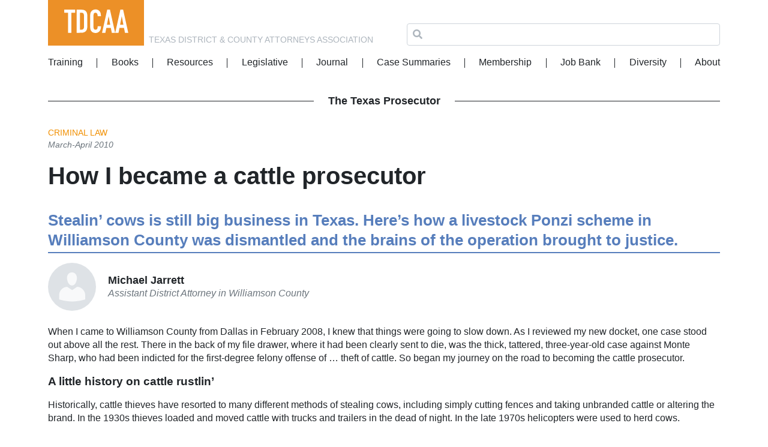

--- FILE ---
content_type: text/html; charset=UTF-8
request_url: https://www.tdcaa.com/journal/how-i-became-a-cattle-prosecutor/
body_size: 14475
content:
<!doctype html>
<html lang="en-US">
  <head>
  <meta charset="utf-8">
  <meta http-equiv="x-ua-compatible" content="ie=edge">
  <meta name="viewport" content="width=device-width, initial-scale=1, shrink-to-fit=no">
  <title>How I became a cattle prosecutor | Texas District &amp; County Attorneys Association</title>
	<style>img:is([sizes="auto" i], [sizes^="auto," i]) { contain-intrinsic-size: 3000px 1500px }</style>
	
<!-- The SEO Framework by Sybre Waaijer -->
<meta name="description" content="When I came to Williamson County from Dallas in February 2008, I knew that things were going to slow down. As I reviewed my new docket, one case stood out above&#8230;" />
<meta property="og:locale" content="en_US" />
<meta property="og:type" content="website" />
<meta property="og:title" content="How I became a cattle prosecutor | Texas District &amp; County Attorneys Association" />
<meta property="og:description" content="When I came to Williamson County from Dallas in February 2008, I knew that things were going to slow down. As I reviewed my new docket, one case stood out above all the rest. There in the back of my&#8230;" />
<meta property="og:url" content="https://www.tdcaa.com/journal/how-i-became-a-cattle-prosecutor/" />
<meta property="og:site_name" content="Texas District &amp; County Attorneys Association" />
<meta name="twitter:card" content="summary_large_image" />
<meta name="twitter:title" content="How I became a cattle prosecutor | Texas District &amp; County Attorneys Association" />
<meta name="twitter:description" content="When I came to Williamson County from Dallas in February 2008, I knew that things were going to slow down. As I reviewed my new docket, one case stood out above all the rest. There in the back of my&#8230;" />
<link rel="canonical" href="https://www.tdcaa.com/journal/how-i-became-a-cattle-prosecutor/" />
<script type="application/ld+json">{"@context":"https://schema.org","@type":"BreadcrumbList","itemListElement":[{"@type":"ListItem","position":1,"item":{"@id":"https://www.tdcaa.com/","name":"Texas District &amp; County Attorneys Association"}},{"@type":"ListItem","position":2,"item":{"@id":"https://www.tdcaa.com/journal/how-i-became-a-cattle-prosecutor/","name":"How I became a cattle prosecutor"}}]}</script>
<!-- / The SEO Framework by Sybre Waaijer | 6.09ms meta | 0.81ms boot -->

<link rel='dns-prefetch' href='//cloud.typography.com' />
<link rel='dns-prefetch' href='//use.fontawesome.com' />
<link rel="stylesheet" href="/wp-includes/css/dist/block-library/style.min.css">
<style id='safe-svg-svg-icon-style-inline-css' type='text/css'>
.safe-svg-cover .safe-svg-inside{display:inline-block;max-width:100%}.safe-svg-cover svg{height:100%;max-height:100%;max-width:100%;width:100%}

</style>
<link rel="stylesheet" href="/wp-content/plugins/woocommerce/packages/woocommerce-blocks/build/wc-blocks-vendors-style.css">
<link rel="stylesheet" href="/wp-content/plugins/woocommerce/packages/woocommerce-blocks/build/wc-blocks-style.css">
<link rel="stylesheet" href="/wp-includes/css/dist/components/style.min.css">
<link rel="stylesheet" href="/wp-includes/css/dist/preferences/style.min.css">
<link rel="stylesheet" href="/wp-includes/css/dist/block-editor/style.min.css">
<link rel="stylesheet" href="/wp-includes/css/dist/reusable-blocks/style.min.css">
<link rel="stylesheet" href="/wp-includes/css/dist/patterns/style.min.css">
<link rel="stylesheet" href="/wp-includes/css/dist/editor/style.min.css">
<link rel="stylesheet" href="/wp-content/plugins/tdcaa-blocks/dist/blocks.style.build.css">
<style id='global-styles-inline-css' type='text/css'>
:root{--wp--preset--aspect-ratio--square: 1;--wp--preset--aspect-ratio--4-3: 4/3;--wp--preset--aspect-ratio--3-4: 3/4;--wp--preset--aspect-ratio--3-2: 3/2;--wp--preset--aspect-ratio--2-3: 2/3;--wp--preset--aspect-ratio--16-9: 16/9;--wp--preset--aspect-ratio--9-16: 9/16;--wp--preset--color--black: #000000;--wp--preset--color--cyan-bluish-gray: #abb8c3;--wp--preset--color--white: #ffffff;--wp--preset--color--pale-pink: #f78da7;--wp--preset--color--vivid-red: #cf2e2e;--wp--preset--color--luminous-vivid-orange: #ff6900;--wp--preset--color--luminous-vivid-amber: #fcb900;--wp--preset--color--light-green-cyan: #7bdcb5;--wp--preset--color--vivid-green-cyan: #00d084;--wp--preset--color--pale-cyan-blue: #8ed1fc;--wp--preset--color--vivid-cyan-blue: #0693e3;--wp--preset--color--vivid-purple: #9b51e0;--wp--preset--color--primary: #577ebc;--wp--preset--color--secondary: #f18f01;--wp--preset--color--very-light-gray: #eee;--wp--preset--color--very-dark-gray: #444;--wp--preset--color--orange: #f18f01;--wp--preset--color--yellow: #f1b924;--wp--preset--color--green: #99c24d;--wp--preset--color--red: #cd1443;--wp--preset--color--orange-light: #feead8;--wp--preset--color--yellow-light: #fefbd8;--wp--preset--color--red-light: #fed8d8;--wp--preset--color--green-light: #e5f5c4;--wp--preset--color--blue-light: #e3ebf6;--wp--preset--gradient--vivid-cyan-blue-to-vivid-purple: linear-gradient(135deg,rgba(6,147,227,1) 0%,rgb(155,81,224) 100%);--wp--preset--gradient--light-green-cyan-to-vivid-green-cyan: linear-gradient(135deg,rgb(122,220,180) 0%,rgb(0,208,130) 100%);--wp--preset--gradient--luminous-vivid-amber-to-luminous-vivid-orange: linear-gradient(135deg,rgba(252,185,0,1) 0%,rgba(255,105,0,1) 100%);--wp--preset--gradient--luminous-vivid-orange-to-vivid-red: linear-gradient(135deg,rgba(255,105,0,1) 0%,rgb(207,46,46) 100%);--wp--preset--gradient--very-light-gray-to-cyan-bluish-gray: linear-gradient(135deg,rgb(238,238,238) 0%,rgb(169,184,195) 100%);--wp--preset--gradient--cool-to-warm-spectrum: linear-gradient(135deg,rgb(74,234,220) 0%,rgb(151,120,209) 20%,rgb(207,42,186) 40%,rgb(238,44,130) 60%,rgb(251,105,98) 80%,rgb(254,248,76) 100%);--wp--preset--gradient--blush-light-purple: linear-gradient(135deg,rgb(255,206,236) 0%,rgb(152,150,240) 100%);--wp--preset--gradient--blush-bordeaux: linear-gradient(135deg,rgb(254,205,165) 0%,rgb(254,45,45) 50%,rgb(107,0,62) 100%);--wp--preset--gradient--luminous-dusk: linear-gradient(135deg,rgb(255,203,112) 0%,rgb(199,81,192) 50%,rgb(65,88,208) 100%);--wp--preset--gradient--pale-ocean: linear-gradient(135deg,rgb(255,245,203) 0%,rgb(182,227,212) 50%,rgb(51,167,181) 100%);--wp--preset--gradient--electric-grass: linear-gradient(135deg,rgb(202,248,128) 0%,rgb(113,206,126) 100%);--wp--preset--gradient--midnight: linear-gradient(135deg,rgb(2,3,129) 0%,rgb(40,116,252) 100%);--wp--preset--font-size--small: 13px;--wp--preset--font-size--medium: 20px;--wp--preset--font-size--large: 36px;--wp--preset--font-size--x-large: 42px;--wp--preset--font-size--normal: 16px;--wp--preset--font-size--huge: 50px;--wp--preset--spacing--20: 0.44rem;--wp--preset--spacing--30: 0.67rem;--wp--preset--spacing--40: 1rem;--wp--preset--spacing--50: 1.5rem;--wp--preset--spacing--60: 2.25rem;--wp--preset--spacing--70: 3.38rem;--wp--preset--spacing--80: 5.06rem;--wp--preset--shadow--natural: 6px 6px 9px rgba(0, 0, 0, 0.2);--wp--preset--shadow--deep: 12px 12px 50px rgba(0, 0, 0, 0.4);--wp--preset--shadow--sharp: 6px 6px 0px rgba(0, 0, 0, 0.2);--wp--preset--shadow--outlined: 6px 6px 0px -3px rgba(255, 255, 255, 1), 6px 6px rgba(0, 0, 0, 1);--wp--preset--shadow--crisp: 6px 6px 0px rgba(0, 0, 0, 1);}:where(body) { margin: 0; }.wp-site-blocks > .alignleft { float: left; margin-right: 2em; }.wp-site-blocks > .alignright { float: right; margin-left: 2em; }.wp-site-blocks > .aligncenter { justify-content: center; margin-left: auto; margin-right: auto; }:where(.is-layout-flex){gap: 0.5em;}:where(.is-layout-grid){gap: 0.5em;}.is-layout-flow > .alignleft{float: left;margin-inline-start: 0;margin-inline-end: 2em;}.is-layout-flow > .alignright{float: right;margin-inline-start: 2em;margin-inline-end: 0;}.is-layout-flow > .aligncenter{margin-left: auto !important;margin-right: auto !important;}.is-layout-constrained > .alignleft{float: left;margin-inline-start: 0;margin-inline-end: 2em;}.is-layout-constrained > .alignright{float: right;margin-inline-start: 2em;margin-inline-end: 0;}.is-layout-constrained > .aligncenter{margin-left: auto !important;margin-right: auto !important;}.is-layout-constrained > :where(:not(.alignleft):not(.alignright):not(.alignfull)){margin-left: auto !important;margin-right: auto !important;}body .is-layout-flex{display: flex;}.is-layout-flex{flex-wrap: wrap;align-items: center;}.is-layout-flex > :is(*, div){margin: 0;}body .is-layout-grid{display: grid;}.is-layout-grid > :is(*, div){margin: 0;}body{padding-top: 0px;padding-right: 0px;padding-bottom: 0px;padding-left: 0px;}a:where(:not(.wp-element-button)){text-decoration: underline;}:root :where(.wp-element-button, .wp-block-button__link){background-color: #32373c;border-width: 0;color: #fff;font-family: inherit;font-size: inherit;line-height: inherit;padding: calc(0.667em + 2px) calc(1.333em + 2px);text-decoration: none;}.has-black-color{color: var(--wp--preset--color--black) !important;}.has-cyan-bluish-gray-color{color: var(--wp--preset--color--cyan-bluish-gray) !important;}.has-white-color{color: var(--wp--preset--color--white) !important;}.has-pale-pink-color{color: var(--wp--preset--color--pale-pink) !important;}.has-vivid-red-color{color: var(--wp--preset--color--vivid-red) !important;}.has-luminous-vivid-orange-color{color: var(--wp--preset--color--luminous-vivid-orange) !important;}.has-luminous-vivid-amber-color{color: var(--wp--preset--color--luminous-vivid-amber) !important;}.has-light-green-cyan-color{color: var(--wp--preset--color--light-green-cyan) !important;}.has-vivid-green-cyan-color{color: var(--wp--preset--color--vivid-green-cyan) !important;}.has-pale-cyan-blue-color{color: var(--wp--preset--color--pale-cyan-blue) !important;}.has-vivid-cyan-blue-color{color: var(--wp--preset--color--vivid-cyan-blue) !important;}.has-vivid-purple-color{color: var(--wp--preset--color--vivid-purple) !important;}.has-primary-color{color: var(--wp--preset--color--primary) !important;}.has-secondary-color{color: var(--wp--preset--color--secondary) !important;}.has-very-light-gray-color{color: var(--wp--preset--color--very-light-gray) !important;}.has-very-dark-gray-color{color: var(--wp--preset--color--very-dark-gray) !important;}.has-orange-color{color: var(--wp--preset--color--orange) !important;}.has-yellow-color{color: var(--wp--preset--color--yellow) !important;}.has-green-color{color: var(--wp--preset--color--green) !important;}.has-red-color{color: var(--wp--preset--color--red) !important;}.has-orange-light-color{color: var(--wp--preset--color--orange-light) !important;}.has-yellow-light-color{color: var(--wp--preset--color--yellow-light) !important;}.has-red-light-color{color: var(--wp--preset--color--red-light) !important;}.has-green-light-color{color: var(--wp--preset--color--green-light) !important;}.has-blue-light-color{color: var(--wp--preset--color--blue-light) !important;}.has-black-background-color{background-color: var(--wp--preset--color--black) !important;}.has-cyan-bluish-gray-background-color{background-color: var(--wp--preset--color--cyan-bluish-gray) !important;}.has-white-background-color{background-color: var(--wp--preset--color--white) !important;}.has-pale-pink-background-color{background-color: var(--wp--preset--color--pale-pink) !important;}.has-vivid-red-background-color{background-color: var(--wp--preset--color--vivid-red) !important;}.has-luminous-vivid-orange-background-color{background-color: var(--wp--preset--color--luminous-vivid-orange) !important;}.has-luminous-vivid-amber-background-color{background-color: var(--wp--preset--color--luminous-vivid-amber) !important;}.has-light-green-cyan-background-color{background-color: var(--wp--preset--color--light-green-cyan) !important;}.has-vivid-green-cyan-background-color{background-color: var(--wp--preset--color--vivid-green-cyan) !important;}.has-pale-cyan-blue-background-color{background-color: var(--wp--preset--color--pale-cyan-blue) !important;}.has-vivid-cyan-blue-background-color{background-color: var(--wp--preset--color--vivid-cyan-blue) !important;}.has-vivid-purple-background-color{background-color: var(--wp--preset--color--vivid-purple) !important;}.has-primary-background-color{background-color: var(--wp--preset--color--primary) !important;}.has-secondary-background-color{background-color: var(--wp--preset--color--secondary) !important;}.has-very-light-gray-background-color{background-color: var(--wp--preset--color--very-light-gray) !important;}.has-very-dark-gray-background-color{background-color: var(--wp--preset--color--very-dark-gray) !important;}.has-orange-background-color{background-color: var(--wp--preset--color--orange) !important;}.has-yellow-background-color{background-color: var(--wp--preset--color--yellow) !important;}.has-green-background-color{background-color: var(--wp--preset--color--green) !important;}.has-red-background-color{background-color: var(--wp--preset--color--red) !important;}.has-orange-light-background-color{background-color: var(--wp--preset--color--orange-light) !important;}.has-yellow-light-background-color{background-color: var(--wp--preset--color--yellow-light) !important;}.has-red-light-background-color{background-color: var(--wp--preset--color--red-light) !important;}.has-green-light-background-color{background-color: var(--wp--preset--color--green-light) !important;}.has-blue-light-background-color{background-color: var(--wp--preset--color--blue-light) !important;}.has-black-border-color{border-color: var(--wp--preset--color--black) !important;}.has-cyan-bluish-gray-border-color{border-color: var(--wp--preset--color--cyan-bluish-gray) !important;}.has-white-border-color{border-color: var(--wp--preset--color--white) !important;}.has-pale-pink-border-color{border-color: var(--wp--preset--color--pale-pink) !important;}.has-vivid-red-border-color{border-color: var(--wp--preset--color--vivid-red) !important;}.has-luminous-vivid-orange-border-color{border-color: var(--wp--preset--color--luminous-vivid-orange) !important;}.has-luminous-vivid-amber-border-color{border-color: var(--wp--preset--color--luminous-vivid-amber) !important;}.has-light-green-cyan-border-color{border-color: var(--wp--preset--color--light-green-cyan) !important;}.has-vivid-green-cyan-border-color{border-color: var(--wp--preset--color--vivid-green-cyan) !important;}.has-pale-cyan-blue-border-color{border-color: var(--wp--preset--color--pale-cyan-blue) !important;}.has-vivid-cyan-blue-border-color{border-color: var(--wp--preset--color--vivid-cyan-blue) !important;}.has-vivid-purple-border-color{border-color: var(--wp--preset--color--vivid-purple) !important;}.has-primary-border-color{border-color: var(--wp--preset--color--primary) !important;}.has-secondary-border-color{border-color: var(--wp--preset--color--secondary) !important;}.has-very-light-gray-border-color{border-color: var(--wp--preset--color--very-light-gray) !important;}.has-very-dark-gray-border-color{border-color: var(--wp--preset--color--very-dark-gray) !important;}.has-orange-border-color{border-color: var(--wp--preset--color--orange) !important;}.has-yellow-border-color{border-color: var(--wp--preset--color--yellow) !important;}.has-green-border-color{border-color: var(--wp--preset--color--green) !important;}.has-red-border-color{border-color: var(--wp--preset--color--red) !important;}.has-orange-light-border-color{border-color: var(--wp--preset--color--orange-light) !important;}.has-yellow-light-border-color{border-color: var(--wp--preset--color--yellow-light) !important;}.has-red-light-border-color{border-color: var(--wp--preset--color--red-light) !important;}.has-green-light-border-color{border-color: var(--wp--preset--color--green-light) !important;}.has-blue-light-border-color{border-color: var(--wp--preset--color--blue-light) !important;}.has-vivid-cyan-blue-to-vivid-purple-gradient-background{background: var(--wp--preset--gradient--vivid-cyan-blue-to-vivid-purple) !important;}.has-light-green-cyan-to-vivid-green-cyan-gradient-background{background: var(--wp--preset--gradient--light-green-cyan-to-vivid-green-cyan) !important;}.has-luminous-vivid-amber-to-luminous-vivid-orange-gradient-background{background: var(--wp--preset--gradient--luminous-vivid-amber-to-luminous-vivid-orange) !important;}.has-luminous-vivid-orange-to-vivid-red-gradient-background{background: var(--wp--preset--gradient--luminous-vivid-orange-to-vivid-red) !important;}.has-very-light-gray-to-cyan-bluish-gray-gradient-background{background: var(--wp--preset--gradient--very-light-gray-to-cyan-bluish-gray) !important;}.has-cool-to-warm-spectrum-gradient-background{background: var(--wp--preset--gradient--cool-to-warm-spectrum) !important;}.has-blush-light-purple-gradient-background{background: var(--wp--preset--gradient--blush-light-purple) !important;}.has-blush-bordeaux-gradient-background{background: var(--wp--preset--gradient--blush-bordeaux) !important;}.has-luminous-dusk-gradient-background{background: var(--wp--preset--gradient--luminous-dusk) !important;}.has-pale-ocean-gradient-background{background: var(--wp--preset--gradient--pale-ocean) !important;}.has-electric-grass-gradient-background{background: var(--wp--preset--gradient--electric-grass) !important;}.has-midnight-gradient-background{background: var(--wp--preset--gradient--midnight) !important;}.has-small-font-size{font-size: var(--wp--preset--font-size--small) !important;}.has-medium-font-size{font-size: var(--wp--preset--font-size--medium) !important;}.has-large-font-size{font-size: var(--wp--preset--font-size--large) !important;}.has-x-large-font-size{font-size: var(--wp--preset--font-size--x-large) !important;}.has-normal-font-size{font-size: var(--wp--preset--font-size--normal) !important;}.has-huge-font-size{font-size: var(--wp--preset--font-size--huge) !important;}
:where(.wp-block-post-template.is-layout-flex){gap: 1.25em;}:where(.wp-block-post-template.is-layout-grid){gap: 1.25em;}
:where(.wp-block-columns.is-layout-flex){gap: 2em;}:where(.wp-block-columns.is-layout-grid){gap: 2em;}
:root :where(.wp-block-pullquote){font-size: 1.5em;line-height: 1.6;}
</style>
<link rel="stylesheet" href="/wp-content/plugins/myworks-quickbooks-desktop-sync/public/css/mw-qbo-desktop-public.css">
<style id='woocommerce-inline-inline-css' type='text/css'>
.woocommerce form .form-row .required { visibility: visible; }
</style>
<link rel="stylesheet" href="https://cloud.typography.com/736974/7934592/css/fonts.css">
<link rel="stylesheet" href="https://use.fontawesome.com/releases/v5.5.0/css/all.css">
<link rel="stylesheet" href="/wp-includes/css/dashicons.min.css">
<link rel="stylesheet" href="/wp-content/themes/tdcaa/dist/styles/main_d5d4c92e.css">
<script type="text/javascript" src="/wp-includes/js/jquery/jquery.min.js" id="jquery-core-js"></script>
<script type="text/javascript" src="/wp-includes/js/jquery/jquery-migrate.min.js" id="jquery-migrate-js"></script>
<script type="text/javascript" src="/wp-content/plugins/myworks-quickbooks-desktop-sync/public/js/mw-qbo-desktop-public.js" id="myworks-quickbooks-desktop-sync-js"></script>
<!-- Custom Twitter Feeds CSS -->
<style type='text/css'>
#ctf {
display: none;
}

a.ctf-tweet-text-link {
color: inherit;
}

.ctf-header-img {
display: none;
}

.ctf-tc-summary-info {
display: none;
}
</style>
	<noscript><style>.woocommerce-product-gallery{ opacity: 1 !important; }</style></noscript>
	  <script async src="https://www.googletagmanager.com/gtag/js?id=UA-60299114-1"></script>
  <script>
    window.dataLayer = window.dataLayer || [];
    function gtag(){dataLayer.push(arguments);}
    gtag('js', new Date());

    gtag('config', 'UA-60299114-1');
  </script>
</head>
  <body class="wp-singular journal-template-default single single-journal postid-56028 wp-custom-logo wp-embed-responsive wp-theme-tdcaaresources theme-tdcaa/resources woocommerce-no-js how-i-became-a-cattle-prosecutor post-type-journal app-data index-data singular-data single-data single-journal-data single-journal-how-i-became-a-cattle-prosecutor-data">
            <header class="banner">
  <div class="container">
    <a href="https://www.tdcaa.com/" class="brand-logo">
              <img width="190" height="90" src="/wp-content/uploads/2018/12/tdcaa-logo.svg" class="attachment-thumbnail size-thumbnail wp-image-61" alt="" decoding="async" loading="lazy" />
          </a>
    <div class="brand-name">Texas District &amp; County Attorneys Association</div>
    <div class="header-search">
      <form role="search" method="get" class="search-form" action="https://www.tdcaa.com/">
  <label class="flex-grow-1">
    <span class="screen-reader-text">Search for:</span>
    <i class="fas fa-search"></i>
    <input type="search" class="search-field" value="" name="s" />
  </label>
  <input type="submit" class="search-submit sr-only" value="Search" />
</form>    </div>
    <div class="navbar navbar-expand-lg">
      <button class="navbar-toggler" type="button" data-toggle="collapse" data-target="#navbarSupportedContent" aria-controls="navbarSupportedContent" aria-expanded="false" aria-label="Toggle navigation">
        <span class="icon-bar top-bar"></span>
        <span class="icon-bar middle-bar"></span>
        <span class="icon-bar bottom-bar"></span>
      </button>
      <nav class="nav-primary collapse navbar-collapse" id="navbarSupportedContent">
                  <ul id="menu-main-menu" class="navbar-nav"><li id="menu-item-46" class="menu-item menu-item-type-post_type menu-item-object-page nav-item nav-item-46"><a title="Training" href="https://www.tdcaa.com/training/" class="nav-link">Training</a></li><li id="menu-item-45" class="menu-item menu-item-type-post_type menu-item-object-page nav-item nav-item-45"><a title="Books" href="https://www.tdcaa.com/books/" class="nav-link">Books</a></li><li id="menu-item-44" class="menu-item menu-item-type-post_type menu-item-object-page menu-item-has-children nav-item nav-item-44  dropdown"><a title="Resources" href="#" class="dropdown-toggle nav-link" data-toggle="dropdown" role="button" aria-haspopup="true">Resources</a>
<div role="menu" class=" dropdown-menu">
<a title="Brady" href="https://www.tdcaa.com/resources/brady/" class="menu-item menu-item-type-post_type menu-item-object-page dropdown-item" id="menu-item-59">Brady</a><a title="COVID-19 Information" href="https://www.tdcaa.com/covid-19-information/" class="menu-item menu-item-type-post_type menu-item-object-page dropdown-item" id="menu-item-75765">COVID-19 Information</a><a title="DWI" href="https://www.tdcaa.com/resources/dwi/" class="menu-item menu-item-type-post_type menu-item-object-page dropdown-item" id="menu-item-58">DWI</a><a title="Forum" href="https://tdcaa.infopop.net" class="menu-item menu-item-type-custom menu-item-object-custom dropdown-item" id="menu-item-48">Forum</a><a title="Victim Services" href="https://www.tdcaa.com/resources/victim-services/" class="menu-item menu-item-type-post_type menu-item-object-page dropdown-item" id="menu-item-57">Victim Services</a></div>
</li><li id="menu-item-43" class="menu-item menu-item-type-post_type menu-item-object-page nav-item nav-item-43"><a title="Legislative" href="https://www.tdcaa.com/legislative/" class="nav-link">Legislative</a></li><li id="menu-item-60503" class="menu-item menu-item-type-post_type menu-item-object-page nav-item nav-item-60503"><a title="Journal" href="https://www.tdcaa.com/journal/" class="nav-link">Journal</a></li><li id="menu-item-42" class="menu-item menu-item-type-post_type menu-item-object-page nav-item nav-item-42"><a title="Case Summaries" href="https://www.tdcaa.com/case-summaries/" class="nav-link">Case Summaries</a></li><li id="menu-item-40" class="menu-item menu-item-type-post_type menu-item-object-page nav-item nav-item-40"><a title="Membership" href="https://www.tdcaa.com/membership/" class="nav-link">Membership</a></li><li id="menu-item-39" class="menu-item menu-item-type-post_type menu-item-object-page nav-item nav-item-39"><a title="Job Bank" href="https://www.tdcaa.com/job-bank/" class="nav-link">Job Bank</a></li><li id="menu-item-68873" class="menu-item menu-item-type-post_type menu-item-object-page nav-item nav-item-68873"><a title="Diversity" href="https://www.tdcaa.com/diversity/" class="nav-link">Diversity</a></li><li id="menu-item-47" class="menu-item menu-item-type-post_type menu-item-object-page nav-item nav-item-47"><a title="About" href="https://www.tdcaa.com/about/" class="nav-link">About</a></li></ul>
              </nav>
    </div>
    <div class="header-shopping-cart"></div>
  </div>
</header>
    <div class="container wrap" role="document">
            <div class="content row">
                  <main class="main col-lg-12">
                   <article class="post-56028 journal type-journal status-publish hentry issue-2010-03-04 author-michael-jarrett">
  <header>
  <div class="journal-title">
    <a href="https://www.tdcaa.com/journal/">The Texas Prosecutor</a>
  </div>
      <div class="tagline-title tagline">
      Criminal Law    </div>
    <div class="date-title">
    March-April 
    2010  </div>
  <h1 class="entry-title">How I became a cattle prosecutor</h1>
</header>          <div class="entry-content">
      
<h2 class="wp-block-heading"> Stealin’ cows is still big business in Texas. Here’s how a livestock Ponzi scheme in Williamson County was dismantled and the brains of the operation brought to justice. </h2>


<div data-block_5dd2dbebd9d76 class="block-profile align">
  <div class="row align-items-center">
    <figure class="profile-image">
              <div class="block-placeholder dashicons-before dashicons-admin-users attachment-post-thumbnail profile" "></div>
          </figure>
        <div class="profile-content">
      <h3 class="profile-header">
                  Michael Jarrett              </h3>
              <div class="profile-role"><em>Assistant District ­Attorney in Williamson County</em></div>
          </div>
      </div>
</div>



<p>When I came to Williamson County from Dallas in February 2008, I knew that things were going to slow down. As I reviewed my new docket, one case stood out above all the rest. There in the back of my file drawer, where it had been clearly sent to die, was the thick, tattered, three-year-old case against Monte Sharp, who had been indicted for the first-degree felony offense of … theft of cattle. So began my journey on the road to becoming the cattle prosecutor.</p>



<h4 class="wp-block-heading">A little history on cattle rustlin’</h4>



<p>Historically, cattle thieves have resorted to many different methods of stealing cows, including simply cutting fences and taking unbranded cattle or altering the brand. In the 1930s thieves loaded and moved cattle with trucks and trailers in the dead of night. In the late 1970s helicopters were used to herd cows.</p>



<p>Modern-day cattle rustling in many respects can look like a white collar-fraud case, as I learned when investigating Monte Sharp. According to the Texas &amp; Southwestern Cattle Raisers Association, strong cattle market prices and a weak economy has led to an increase in cattle theft. (In some cases a steer can fetch close to $1,000 at auction.) Today’s punishment for cattle rustling, a first-degree felony when the value is over $200,000, is a far cry from the vigilante justice that early cattlemen and legendary figures like Judge Roy Bean dispensed, which often ended with the rustler hanging from the nearest tree.</p>



<h4 class="wp-block-heading">Schwertner Farms</h4>



<p>The cattle trading business is still alive and well in the great state of Texas, and nowhere is that more clear than in the small town of Schwertner. After the Second World War, James Schwertner settled in the northern part of Williamson County and named his town Schwertner. In the past six decades that family has been doing business the same way that Big Jim did in the beginning, with trust, a smile, and a firm handshake. His son, Jim Schwertner, now runs the family business. Jim is well-known and well-respected all over the country and serves as a member of the Texas A&amp;M Board of Regents.</p>



<p>Schwertner Farms is the largest cattle trader in the United States. Its workers buy cattle at auctions around the country everyday, ship the cows to the farm, and resell them before they go home every night, as is company policy. This is hard work. It’s like day-trading with livestock, but instead of just clicking on a laptop, these guys are actually moving and selling cattle from all across the nation. It’s a fast-paced business, and there is no time for face-to-face meetings for every sale. A buyer may call and request a truckload of cattle to be shipped to his farm in Oklahoma or Kansas, a $50,000 deal that is sealed with the word of the rancher and a promise to pay when he receives the cattle. That’s how the cattle business has always run and likely how it always will.</p>



<h4 class="wp-block-heading">The scam</h4>



<p>On August 31, 2005, Monte Sharp, a rancher and cattleman from Alva, Oklahoma, decided to mess with the wrong cattle broker in the wrong county. He began placing large orders for cattle. Jim Schwertner personally checked his credit and personal references, who verified that they knew Sharp and that he could be trusted. This being the cattle business, in a little over a week’s time, Capital Land and Livestock (CCL), Schwertner’s cattle trading company, shipped over 1,300 head of Texas cattle to Sharp at a value of nearly $700,000 on little more than his word and a promise to pay.</p>



<p>Mike Mackey, another cattle trader in Alva, realized something was suspicious with Sharp’s business dealings and contacted Jim to see if he had any business with Monte Sharp. Mackey had been out to Sharp’s cattle pens and realized that the cattle he had just shipped had been quickly moved off the property. Mackey alerted cattle men that he worked with, including Jim Schwertner, who called Sharp personally. Sharp assured him that the check was in the mail. Jim explained that he would be at his doorstep in a few hours to talk further about the cattle. On September 10, 2005, Jim Schwertner, along with his salesman and banker, flew on Jim’s personal jet to Oklahoma to confront Monte Sharp.</p>



<p>When the cattlemen arrived at Sharp’s pens in Alva, they soon realized that the cattle were not there. Sharp explained that he had already shipped them off to feedlots in Oklahoma and Kansas. Jim wanted to know exactly where the cattle were, and Sharp wrote on invoice lists from the feedlots, “These cattle belong to CLL.” This paperwork became a key piece of evidence at trial.</p>



<p>Jim and his team then flew to Kansas where they met with the feedlot owner, who explained that Sharp had essentially mortgaged the cattle to the feedlot and had been paid out 70 percent of the cattle’s value. The remainder of the money would go to Sharp once the cattle were sold to the slaughterhouse and after the feedlot’s fees and costs were recovered. The plan became clear:&nbsp; Sharp was floating cattle like petty criminals float checks. He was borrowing money on cattle, purchasing other cattle, then trying to pay back the first seller with the second seller’s money. Monte Sharp was a smooth talker and had friends in both the cattle business and in banking, and he was able to sweet-talk ranchers all over the country into believing he was legitimate. There is no telling how long he was able to successfully run his scam, a Ponzi scheme like Bernie Madoff had used, except Sharp was using cattle instead of stocks and securities. His house of cards was about to tumble down.</p>



<p>As a banker and longtime businessman, Jim knew he had to gain secured creditor status to insure his standing in the line of creditors in&nbsp; Sharp’s inevitable bankruptcy. So Jim and Sharp agreed to execute a promissory note using all of Sharp’s assets as collateral. This also would become an issue at trial; the defense later claimed that Jim’s secured creditor status absolved Sharp of any criminal intent.</p>



<p>On his return to Texas, Jim received two checks from Sharp for nearly $100,000, but both bounced. Jim contacted the Williamson County Sheriff’s Office and the Texas Cattle Raisers Association, and with the help of the Texas Rangers and DA Investigator Howell Williams, the investigation began. As Sharp’s house of cards continued to fall, at least six other cattle brokers across the country were identified as victims of the scheme—Sharp owed these people over $4 million. He was forced into bankruptcy by an Oklahoma federal judge.</p>



<h4 class="wp-block-heading">Pre-trial</h4>



<p>By the time I received the case, Monte Sharp had already agreed to waive his right to a jury and have a bench trial. We also offered him probation in exchange for a guilty plea and full admission, but he turned down our offer.</p>



<p>Before we could try him, we had to wait for the bankruptcy court to conclude. If Sharp were convicted in criminal court before the conclusion of the bankruptcy case, the ranchers who were owed money, including Jim Schwertner, Dean Goll of Oklahoma, and Tommy Welch of North Carolina, would be less likely to recover their losses through bankruptcy; apparently, a conviction would have prompted the bankruptcy courts to reorganize the entire estate. So we waited, and waited, and waited for nearly four years.</p>



<p>The first issue we had to deal with in preparation for trial was simply whether this was a crime or just a bad business deal. Some people thought it should be treated as a bad check case. Was it theft at all? Truly, the livestock were delivered per the (verbal) agreement, and there was never anything in writing as to when payment was to be received. I reviewed the file, and my investigator and I spent several afternoons meeting with Jim before deciding that this wasn’t a bad check case. It was theft, plain and simple.</p>



<p>Monte Sharp was indicted for first-degree theft of over $200,000 of cattle. The State’s theory was that Sharp formed the specific intent to commit theft at the time he made the deal and knew he could not possibly pay for the cows. We had learned of Sharp’s other schemes and had taken statements from ranchers who had fallen prey to his slick business dealings and country charm. We filed a lengthy notice of extraneous offenses and bad acts and gave notice of every witness who had bad dealings with the defendant.</p>



<p>After nearly four years of delay, Jim Schwertner recovered $800,000 as a secured creditor in bankruptcy court, thus prompting Sharp’s defense to argue that Jim had been made whole and that Sharp had satisfied the terms of the sale with the payment from the bankruptcy trustee. Not so fast, cattle thief. The delay from the bankruptcy proceedings had worked to our advantage because Jim’s civil attorneys were extremely helpful in providing me with copies of depositions, motions, and discovery from the bankruptcy case. These documents were key in securing a conviction at the criminal trial.</p>



<h4 class="wp-block-heading">Learning the business</h4>



<p>I knew absolutely nothing about the cattle business. To properly try this case, I had to become an expert in the cattle trade—or at least be able to fake it. Two weeks before trial, I asked Jim Schwertner if he could come to my office and spend the day educating me about his business. Without hesitation, he agreed. We spent all day in the conference room just talking about the cattle business, which proved invaluable at trial. Jim and I went through hundreds of documents and dissected them piece by piece. The best nugget we found was a letter Monte Sharp had written to Tommy Welch at another cattle company, which was never part of the bankruptcy. This letter was an attachment to an addendum of some motion that was never really at issue in bankruptcy court, but it just might have been the smoking gun that we needed to prove intent.</p>



<p>August 25, 2005<br>“Tommy, I apologize for misleading Eastern that the cattle were here. I sent the cattle to the feed yards and got them financed. I kept trying to get the loan through. All I did was dig me a deeper hole with you. I got behind and kept trying to let get my loan through. I’m still trying as I write this letter—all I did was dig me a deeper hole. I can’t tell you how bad I feel about this. I worked every day trying to take care of this matter. I will get this taken care of with you. I have wanted and will get you paid. If you want to shoot me, I understand. I think everybody understands. Ed has represented Eastern with utmost respect and courtesy to me. I apologize for misleading Ed through this ordeal. My intent all along has been to pay in full and I will do it.” <br>&nbsp;&nbsp; &nbsp;&nbsp;&nbsp; &nbsp;&nbsp;&nbsp; &nbsp;—Monte Sharp</p>



<p>This was it. Sharp had admitted in writing that he committed a criminal act with another cattle broker, just six days before he began his scam in Williamson County. We had him. But how best to use this smoking gun? It would be great for cross-examination as long as he testified, but we couldn’t bank on that, so we prepared our case expecting that he wouldn’t. We brought Tommy Welch in from North Carolina, and the day before the trial began, Jim Schwertner flew to Oklahoma and picked up Mike Mackey, the original whistleblower, and Dean Goll, another of Sharp’s victims. We also flew in the owner of the feedlot to testify that Sharp made a deal representing that he had complete control and interest in the cattle to further prove the element that he permanently deprived Jim of the cows. We were ready.</p>



<h4 class="wp-block-heading">Trial</h4>



<p>After weeks of preparation, the trial flowed extremely well. Tommy Coleman, our civil prosecutor, sat with me and was extremely helpful in keeping me organized. Tommy’s civil experience in dealing with voluminous paperwork was valuable in keeping the document trail in order.</p>



<p>First, I called Jim’s salesman, Ben Sublett, to testify to the initial dealings with Sharp. Jim Schwertner then testified at length about the cattle business and ranchers’ ordinary accepted practices of making million-dollar deals on trust and a handshake. He explained that in six decades, Schwertner Farms had done business the same way. Interestingly, the defense really didn’t dispute or challenge this assertion—it was true! Jim then described his trip to Oklahoma to confront Sharp. He explained that Sharp said that he knew what he did was wrong and that he could go to jail for his actions. We offered the invoices from the feedlot that Sharp had signed, indicating that the cattle belonged to Capital Land and Livestock. The defense tried to say that this paperwork was evidence of Sharp transferring ownership back to Jim, but again, preparation pays off, because we marched the owner of the feedlot into court next to offer the security agreements that he had executed with Monte Sharp, proving that argument didn’t hold up.</p>



<p>All along we knew that this case hinged on intent, so we called three other victims of Sharp’s scam to prove up that element. Mike Mackey, an Oklahoma cattle trader, had been duped out of $50,000 the same way Jim had. Mr. Mackey got some of his money back through the bankruptcy proceedings, but in a side note, he bought Sharp’s ranch in a foreclosure sale. Next, Tommy Welch from North Carolina testified about how he was similarly taken for several hundred thousand dollars through Monte Sharp’s slick tricks. Tommy even said, “I just wanted to believe him, but when the checks went to bouncin’, I stopped sending cattle.” Tommy told the judge that he had made it through all right financially, but the worst part was when he saw his grown son (who was Tommy’s business partner) crying out by the barn. (This 404(b) evidence showed the extent of damage that Monte Sharp’s greed had on his victims.) Finally, Dean Goll, a businessman from Oklahoma, testified. He explained through detailed business records how Sharp sold him fictitious cattle and even charged him for feed and medicine, all to fund his scam of juggling other people’s money. Goll’s testimony ended when he explained to the judge that he did not have a secured interest and got no money from the bankruptcy settlement. He was out nearly $2 million and had to sell three family farms just to pay the banks back the money he had borrowed. It nearly bankrupted him, and this life-long cowboy and rancher broke down on the stand. The State rested its case.</p>



<p>The defense case focused on Sharp’s intent, as we expected. Defense counsel called several witnesses to claim that Sharp was in the process of securing business loans from various banks and venture capital firms. Our cross-examination focused on the irrefutable fact that at the time the deal was made, Sharp had no way to pay for Schwertner’s cattle. Finally, Monte Sharp took the stand.</p>



<p>Sharp was exactly as I expected. He was slick, arrogant, and melodramatic—but almost charming. He tried to play the victim and claim that a bank loan was just around the corner and that he always intended to pay Jim the money he owed. He explained that if he hadn’t been forced into bankruptcy and his assets frozen by the courts that everyone would have been paid in full. He even cried a little, and then it was time for cross-examination.</p>



<p>We went step by step through the facts. Sharp admitted to shady dealings with Goll and Mackey—he knew he wasn’t on trial for that. Then I pulled out copies of an old notebook, one that the sheriff of Wood County, Oklahoma, had taken from Sharp when he was first arrested. The notebook had pages and pages of numbers, most of which were important only to Sharp, but there were three pages that were important to me. The first two were an accounting of the debt he owed to various cattlemen, including Schwertner, Goll, and Mackey. Sharp authenticated the writing as his own and verified that that was the money that he intended to pay. The last page, in the same handwriting, had similar accounting of his debts but had the words “STAY OUT OF JAIL” at the top. Sharp had written that he needed to pay off these people to stay out of jail! We argued at the trial’s conclusion that this was consciousness of guilt.</p>



<h4 class="wp-block-heading">Finally, the letter</h4>



<p>After I passed Sharp for redirect, his attorney attempted to rehabilitate him on his intent. She asked if he had known how badly he would hurt people whether he would do it again. He sobbingly said that he never would and that he was sorry. His attorney passed him and I walked straight to the witness stand with the letter to Eastern Livestock. He authenticated the letter as his own writing, and it was admitted into evidence. Sharp admitted he had written the letter to Tommy Welch at Eastern Livestock six days before he made any deals with Jim Schwertner and Capital Land and Livestock. I asked him to read his letter to the judge, and I heard a classic objection, “Your Honor, now the prosecutor is just trying to embarrass him.” I read the letter to the judge myself and passed the witness.</p>



<p>The judge heard arguments, and Sharp was immediately found guilty of first-degree theft. The judge ordered a pre-sentence investigation (PSI), and sentencing was scheduled for two weeks later. I held firm to my offer of 20 years in prison. The day of sentencing, Sharp decided that the risk of spending life in prison was too great and he agreed to my offer and to waive appeal. I am very happy with the results of this case, and Jim Schwertner was thrilled. It took over four years, but justice was done. The biggest cattle thief in Williamson County history is safely locked behind bars, and the message “Don’t mess with Williamson County” was sent loud and clear to would-be cattle rustlers.</p>



<h4 class="wp-block-heading">Side note</h4>



<p>Monte Sharp was sentenced for his crime in December 2009. Right before I left for Christmas, I found a new file waiting on my desk with a familiar seal that said, “Texas Cattle Raisers Association: Special Rangers.” Here we go again!</p>
    </div>
    <footer>
      
    </footer>
      </article>


            </main>
                <div id="content-modal" class="modal" tabindex="-1" role="dialog">
  <div class="modal-dialog modal-lg" role="document">
    <div class="modal-content">
      <div class="modal-header">
        <button type="button" class="close" data-dismiss="modal" aria-label="Close">
          <span>Close</span>
          <i aria-hidden="true" class="fas fa-times-circle"></i>
        </button>
      </div>
      <div class="modal-body"></div>
    </div>
  </div>
</div>      </div>
    </div>
        <footer class="content-info clearfix">
  <div class="container">
          <div class="navbar navbar-expand-lg">
        <ul id="menu-main-menu-1" class="navbar-nav"><li class="menu-item menu-item-type-post_type menu-item-object-page nav-item nav-item-46"><a title="Training" href="https://www.tdcaa.com/training/" class="nav-link">Training</a></li><li class="menu-item menu-item-type-post_type menu-item-object-page nav-item nav-item-45"><a title="Books" href="https://www.tdcaa.com/books/" class="nav-link">Books</a></li><li class="menu-item menu-item-type-post_type menu-item-object-page menu-item-has-children nav-item nav-item-44  dropdown"><a title="Resources" href="#" class="dropdown-toggle nav-link" data-toggle="dropdown" role="button" aria-haspopup="true">Resources</a>
<div role="menu" class=" dropdown-menu">
<a title="Brady" href="https://www.tdcaa.com/resources/brady/" class="menu-item menu-item-type-post_type menu-item-object-page dropdown-item">Brady</a><a title="COVID-19 Information" href="https://www.tdcaa.com/covid-19-information/" class="menu-item menu-item-type-post_type menu-item-object-page dropdown-item">COVID-19 Information</a><a title="DWI" href="https://www.tdcaa.com/resources/dwi/" class="menu-item menu-item-type-post_type menu-item-object-page dropdown-item">DWI</a><a title="Forum" href="https://tdcaa.infopop.net" class="menu-item menu-item-type-custom menu-item-object-custom dropdown-item">Forum</a><a title="Victim Services" href="https://www.tdcaa.com/resources/victim-services/" class="menu-item menu-item-type-post_type menu-item-object-page dropdown-item">Victim Services</a></div>
</li><li class="menu-item menu-item-type-post_type menu-item-object-page nav-item nav-item-43"><a title="Legislative" href="https://www.tdcaa.com/legislative/" class="nav-link">Legislative</a></li><li class="menu-item menu-item-type-post_type menu-item-object-page nav-item nav-item-60503"><a title="Journal" href="https://www.tdcaa.com/journal/" class="nav-link">Journal</a></li><li class="menu-item menu-item-type-post_type menu-item-object-page nav-item nav-item-42"><a title="Case Summaries" href="https://www.tdcaa.com/case-summaries/" class="nav-link">Case Summaries</a></li><li class="menu-item menu-item-type-post_type menu-item-object-page nav-item nav-item-40"><a title="Membership" href="https://www.tdcaa.com/membership/" class="nav-link">Membership</a></li><li class="menu-item menu-item-type-post_type menu-item-object-page nav-item nav-item-39"><a title="Job Bank" href="https://www.tdcaa.com/job-bank/" class="nav-link">Job Bank</a></li><li class="menu-item menu-item-type-post_type menu-item-object-page nav-item nav-item-68873"><a title="Diversity" href="https://www.tdcaa.com/diversity/" class="nav-link">Diversity</a></li><li class="menu-item menu-item-type-post_type menu-item-object-page nav-item nav-item-47"><a title="About" href="https://www.tdcaa.com/about/" class="nav-link">About</a></li></ul>
      </div>
        <div class="widgets">
      <section class="widget text-2 widget_text">			<div class="textwidget"><p><a href="https://www.ciclt.net/sn/events/e_signup.aspx?ClientCode=tdcaa&amp;E_ID=500161&amp;RegType=ATT"><img loading="lazy" decoding="async" class="alignnone wp-image-74 size-thumbnail" role="img" src="/wp-content/uploads/2018/12/tdcaf-logo.svg" alt="" width="150" height="150" /><br />
Support our work through the Foundation.</a></p>
</div>
		</section><section class="widget text-3 widget_text">			<div class="textwidget"><dl>
<dt>Texas District &amp; County Attorneys Association</dt>
<dd><a href="https://goo.gl/maps/qegbvCNmpJJ2">505 W. 12<sup>th</sup> St., Ste 100 <br />Austin, TX 78701</a></dd>
<dd><a href="tel:512-474-2436">512/474-2436</a></dd>
<dd><a href="https://www.tdcaa.com/contact/">Contact</a></dd>
<dd><a href="https://www.tdcaa.com/legal/">Legal</a></dd>
</dl>
<p>Copyright ©2007-2026 by TDCAA. All rights reserved. Please <a href="mailto:sarah.wolf@tdcaa.com">contact us</a> for rewrite permission.</p>
</div>
		</section>    </div>
  </div>
</footer>
    <script type="speculationrules">
{"prefetch":[{"source":"document","where":{"and":[{"href_matches":"\/*"},{"not":{"href_matches":["\/wp-*.php","\/wp-admin\/*","\/wp-content\/uploads\/*","\/wp-content\/*","\/wp-content\/plugins\/*","\/wp-content\/themes\/tdcaa\/resources\/*","\/*\\?(.+)"]}},{"not":{"selector_matches":"a[rel~=\"nofollow\"]"}},{"not":{"selector_matches":".no-prefetch, .no-prefetch a"}}]},"eagerness":"conservative"}]}
</script>
<script>
(function($){
    $('.ctf-feed- .ctf-item').css('cssText', 'background: inherit !important;');

	$('.ctf-tweet-text').html(function(i, text) {
    	// const regex = /((http|https):\/\/[\w?=&.\/-;#~%-]+(?![\w\s?&.\/;#~%"=-]*>))/g;
    	const regex = new RegExp('((http|https):\\/\\/[\\w?=&.\\/-;#~%-]+(?![\\w\\s?&.\\/;#~%"=-]*>))', 'g');
    	const result = text.replace(regex, '');

    	return result;
	});

	$('#ctf').show();
})(jQuery);
</script>
	<script type="text/javascript">
		(function () {
			var c = document.body.className;
			c = c.replace(/woocommerce-no-js/, 'woocommerce-js');
			document.body.className = c;
		})();
	</script>
	<script type="text/javascript" src="/wp-content/plugins/woocommerce/assets/js/jquery-blockui/jquery.blockUI.min.js" id="jquery-blockui-js"></script>
<script type="text/javascript" id="wc-add-to-cart-js-extra">
/* <![CDATA[ */
var wc_add_to_cart_params = {"ajax_url":"\/wp-admin\/admin-ajax.php","wc_ajax_url":"\/?wc-ajax=%%endpoint%%","i18n_view_cart":"View cart","cart_url":"https:\/\/www.tdcaa.com\/shopping-cart\/","is_cart":"","cart_redirect_after_add":"no"};
/* ]]> */
</script>
<script type="text/javascript" src="/wp-content/plugins/woocommerce/assets/js/frontend/add-to-cart.min.js" id="wc-add-to-cart-js"></script>
<script type="text/javascript" src="/wp-content/plugins/woocommerce/assets/js/js-cookie/js.cookie.min.js" id="js-cookie-js"></script>
<script type="text/javascript" id="woocommerce-js-extra">
/* <![CDATA[ */
var woocommerce_params = {"ajax_url":"\/wp-admin\/admin-ajax.php","wc_ajax_url":"\/?wc-ajax=%%endpoint%%"};
/* ]]> */
</script>
<script type="text/javascript" src="/wp-content/plugins/woocommerce/assets/js/frontend/woocommerce.min.js" id="woocommerce-js"></script>
<script type="text/javascript" id="wc-cart-fragments-js-extra">
/* <![CDATA[ */
var wc_cart_fragments_params = {"ajax_url":"\/wp-admin\/admin-ajax.php","wc_ajax_url":"\/?wc-ajax=%%endpoint%%","cart_hash_key":"wc_cart_hash_550ec6dccb5a1dab629d4a022e38a1e6","fragment_name":"wc_fragments_550ec6dccb5a1dab629d4a022e38a1e6","request_timeout":"5000"};
/* ]]> */
</script>
<script type="text/javascript" src="/wp-content/plugins/woocommerce/assets/js/frontend/cart-fragments.min.js" id="wc-cart-fragments-js"></script>
<script type="text/javascript" src="/wp-content/themes/tdcaa/dist/scripts/main_d5d4c92e.js" id="sage/main.js-js"></script>
    <div class="overlay fade"></div>
  <script>(function(){function c(){var b=a.contentDocument||a.contentWindow.document;if(b){var d=b.createElement('script');d.innerHTML="window.__CF$cv$params={r:'9c1e607fee650555',t:'MTc2OTA3NzgzNy4wMDAwMDA='};var a=document.createElement('script');a.nonce='';a.src='/cdn-cgi/challenge-platform/scripts/jsd/main.js';document.getElementsByTagName('head')[0].appendChild(a);";b.getElementsByTagName('head')[0].appendChild(d)}}if(document.body){var a=document.createElement('iframe');a.height=1;a.width=1;a.style.position='absolute';a.style.top=0;a.style.left=0;a.style.border='none';a.style.visibility='hidden';document.body.appendChild(a);if('loading'!==document.readyState)c();else if(window.addEventListener)document.addEventListener('DOMContentLoaded',c);else{var e=document.onreadystatechange||function(){};document.onreadystatechange=function(b){e(b);'loading'!==document.readyState&&(document.onreadystatechange=e,c())}}}})();</script></body>
</html>
